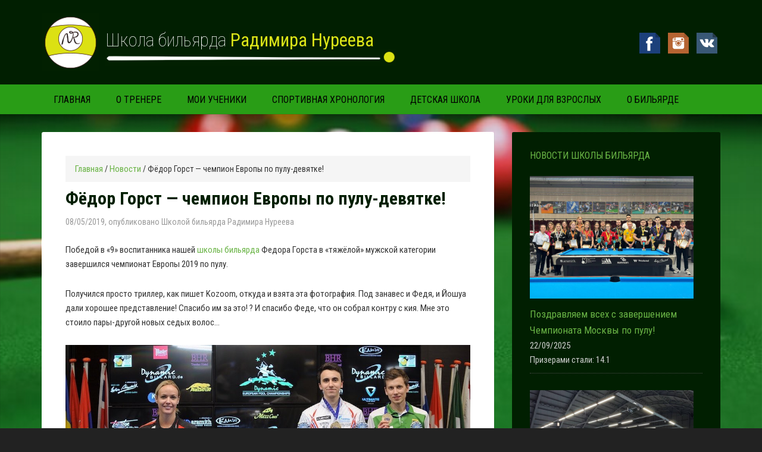

--- FILE ---
content_type: text/html; charset="UTF-8"
request_url: https://nureev.ru/news/fyodor-gorst-chempion-evropy-po-pulu-devyatke/
body_size: 11111
content:
<!DOCTYPE html>
<html lang="ru-RU" prefix="og: http://ogp.me/ns#">
<head >
<meta charset="UTF-8" />
<meta name="viewport" content="width=device-width, initial-scale=1" />
<title>Фёдор Горст - чемпион Европы по пулу-девятке! - новости бильярдной школы</title>
<meta name='robots' content='max-image-preview:large' />

		<style type="text/css">
			.slide-excerpt { width: 35%; }
			.slide-excerpt { bottom: 0; }
			.slide-excerpt { left: 0; }
			.flexslider { max-width: 1140px; max-height: 460px; }
			.slide-image { max-height: 460px; }
		</style>
		<style type="text/css">
			@media only screen
			and (min-device-width : 320px)
			and (max-device-width : 480px) {
				.slide-excerpt { display: none !important; }
			}
		</style> 
<!-- This site is optimized with the Yoast SEO Premium plugin v8.2.2 - https://yoast.com/wordpress/plugins/seo/ -->
<meta name="description" content="Победой в «9» Федора Горста в «тяжёлой» мужской категории завершился чемпионат Европы 2019 по пулу."/>
<link rel="canonical" href="https://nureev.ru/news/fyodor-gorst-chempion-evropy-po-pulu-devyatke/" />
<meta property="og:locale" content="ru_RU" />
<meta property="og:type" content="article" />
<meta property="og:title" content="Фёдор Горст - чемпион Европы по пулу-девятке! - новости бильярдной школы" />
<meta property="og:description" content="Победой в «9» Федора Горста в «тяжёлой» мужской категории завершился чемпионат Европы 2019 по пулу." />
<meta property="og:url" content="https://nureev.ru/news/fyodor-gorst-chempion-evropy-po-pulu-devyatke/" />
<meta property="og:site_name" content="Школа бильярда Радимира Нуреева" />
<meta property="article:section" content="Новости" />
<meta property="article:published_time" content="2019-05-08T11:42:09+03:00" />
<meta property="article:modified_time" content="2019-05-24T12:31:34+03:00" />
<meta property="og:updated_time" content="2019-05-24T12:31:34+03:00" />
<meta property="og:image" content="https://nureev.ru/wp-content/uploads/2019/05/59676379_1412985998850966_2010014397828694016_o.jpg" />
<meta property="og:image:secure_url" content="https://nureev.ru/wp-content/uploads/2019/05/59676379_1412985998850966_2010014397828694016_o.jpg" />
<meta property="og:image:width" content="1024" />
<meta property="og:image:height" content="615" />
<meta name="twitter:card" content="summary_large_image" />
<meta name="twitter:description" content="Победой в «9» Федора Горста в «тяжёлой» мужской категории завершился чемпионат Европы 2019 по пулу." />
<meta name="twitter:title" content="Фёдор Горст - чемпион Европы по пулу-девятке! - новости бильярдной школы" />
<meta name="twitter:image" content="http://nureev.ru/wp-content/uploads/2019/05/59676379_1412985998850966_2010014397828694016_o-1024x615.jpg" />
<!-- / Yoast SEO Premium plugin. -->

<link rel='dns-prefetch' href='//maxcdn.bootstrapcdn.com' />
<link rel='dns-prefetch' href='//fonts.googleapis.com' />
<link rel='dns-prefetch' href='//s.w.org' />
<link rel="alternate" type="application/rss+xml" title="Школа бильярда Радимира Нуреева &raquo; Лента" href="https://nureev.ru/feed/" />
<link rel="alternate" type="application/rss+xml" title="Школа бильярда Радимира Нуреева &raquo; Лента комментариев" href="https://nureev.ru/comments/feed/" />
		<script type="text/javascript">
			window._wpemojiSettings = {"baseUrl":"https:\/\/s.w.org\/images\/core\/emoji\/13.0.1\/72x72\/","ext":".png","svgUrl":"https:\/\/s.w.org\/images\/core\/emoji\/13.0.1\/svg\/","svgExt":".svg","source":{"concatemoji":"https:\/\/nureev.ru\/wp-includes\/js\/wp-emoji-release.min.js?ver=5.7.14"}};
			!function(e,a,t){var n,r,o,i=a.createElement("canvas"),p=i.getContext&&i.getContext("2d");function s(e,t){var a=String.fromCharCode;p.clearRect(0,0,i.width,i.height),p.fillText(a.apply(this,e),0,0);e=i.toDataURL();return p.clearRect(0,0,i.width,i.height),p.fillText(a.apply(this,t),0,0),e===i.toDataURL()}function c(e){var t=a.createElement("script");t.src=e,t.defer=t.type="text/javascript",a.getElementsByTagName("head")[0].appendChild(t)}for(o=Array("flag","emoji"),t.supports={everything:!0,everythingExceptFlag:!0},r=0;r<o.length;r++)t.supports[o[r]]=function(e){if(!p||!p.fillText)return!1;switch(p.textBaseline="top",p.font="600 32px Arial",e){case"flag":return s([127987,65039,8205,9895,65039],[127987,65039,8203,9895,65039])?!1:!s([55356,56826,55356,56819],[55356,56826,8203,55356,56819])&&!s([55356,57332,56128,56423,56128,56418,56128,56421,56128,56430,56128,56423,56128,56447],[55356,57332,8203,56128,56423,8203,56128,56418,8203,56128,56421,8203,56128,56430,8203,56128,56423,8203,56128,56447]);case"emoji":return!s([55357,56424,8205,55356,57212],[55357,56424,8203,55356,57212])}return!1}(o[r]),t.supports.everything=t.supports.everything&&t.supports[o[r]],"flag"!==o[r]&&(t.supports.everythingExceptFlag=t.supports.everythingExceptFlag&&t.supports[o[r]]);t.supports.everythingExceptFlag=t.supports.everythingExceptFlag&&!t.supports.flag,t.DOMReady=!1,t.readyCallback=function(){t.DOMReady=!0},t.supports.everything||(n=function(){t.readyCallback()},a.addEventListener?(a.addEventListener("DOMContentLoaded",n,!1),e.addEventListener("load",n,!1)):(e.attachEvent("onload",n),a.attachEvent("onreadystatechange",function(){"complete"===a.readyState&&t.readyCallback()})),(n=t.source||{}).concatemoji?c(n.concatemoji):n.wpemoji&&n.twemoji&&(c(n.twemoji),c(n.wpemoji)))}(window,document,window._wpemojiSettings);
		</script>
		<style type="text/css">
img.wp-smiley,
img.emoji {
	display: inline !important;
	border: none !important;
	box-shadow: none !important;
	height: 1em !important;
	width: 1em !important;
	margin: 0 .07em !important;
	vertical-align: -0.1em !important;
	background: none !important;
	padding: 0 !important;
}
</style>
	<link rel='stylesheet' id='outreach-pro-theme-css'  href='https://nureev.ru/wp-content/themes/outreach-pro/style.css?ver=3.1' type='text/css' media='all' />
<link rel='stylesheet' id='wp-block-library-css'  href='https://nureev.ru/wp-includes/css/dist/block-library/style.min.css?ver=5.7.14' type='text/css' media='all' />
<link rel='stylesheet' id='aps-animate-css-css'  href='https://nureev.ru/wp-content/plugins/accesspress-social-icons/css/animate.css?ver=1.8.1' type='text/css' media='all' />
<link rel='stylesheet' id='aps-frontend-css-css'  href='https://nureev.ru/wp-content/plugins/accesspress-social-icons/css/frontend.css?ver=1.8.1' type='text/css' media='all' />
<link rel='stylesheet' id='contact-form-7-css'  href='https://nureev.ru/wp-content/plugins/contact-form-7/includes/css/styles.css?ver=5.0.2' type='text/css' media='all' />
<link rel='stylesheet' id='cff-css'  href='https://nureev.ru/wp-content/plugins/custom-facebook-feed-pro/css/cff-style.css?ver=3.2.9' type='text/css' media='all' />
<link rel='stylesheet' id='sb-font-awesome-css-css'  href='https://maxcdn.bootstrapcdn.com/font-awesome/4.7.0/css/font-awesome.min.css?ver=5.7.14' type='text/css' media='all' />
<link rel='stylesheet' id='bwg_fonts-css'  href='https://nureev.ru/wp-content/plugins/photo-gallery/css/bwg-fonts/fonts.css?ver=0.0.1' type='text/css' media='all' />
<link rel='stylesheet' id='sumoselect-css'  href='https://nureev.ru/wp-content/plugins/photo-gallery/css/sumoselect.min.css?ver=3.0.3' type='text/css' media='all' />
<link rel='stylesheet' id='mCustomScrollbar-css'  href='https://nureev.ru/wp-content/plugins/photo-gallery/css/jquery.mCustomScrollbar.min.css?ver=1.5.69' type='text/css' media='all' />
<link rel='stylesheet' id='bwg_googlefonts-css'  href='https://fonts.googleapis.com/css?family=Ubuntu&#038;subset=greek,latin,greek-ext,vietnamese,cyrillic-ext,latin-ext,cyrillic' type='text/css' media='all' />
<link rel='stylesheet' id='bwg_frontend-css'  href='https://nureev.ru/wp-content/plugins/photo-gallery/css/styles.min.css?ver=1.5.69' type='text/css' media='all' />
<link rel='stylesheet' id='rfwbs-front-style-css'  href='https://nureev.ru/wp-content/plugins/responsive-full-width-background-slider/css/rfwbs_slider.css?ver=5.7.14' type='text/css' media='all' />
<link rel='stylesheet' id='font-awesome-css'  href='https://nureev.ru/wp-content/plugins/the-social-links/assets/css/font-awesome.min.css?ver=5.7.14' type='text/css' media='all' />
<link rel='stylesheet' id='the-social-links-style-css'  href='https://nureev.ru/wp-content/plugins/the-social-links/assets/css/style.css?ver=5.7.14' type='text/css' media='all' />
<link rel='stylesheet' id='wpsw_social-icons-css'  href='https://nureev.ru/wp-content/plugins/wp-social-widget/assets/css/social-icons.css?ver=2.1.2' type='text/css' media='all' />
<link rel='stylesheet' id='wpsw_social-css-css'  href='https://nureev.ru/wp-content/plugins/wp-social-widget/assets/css/social-style.css?ver=2.1.2' type='text/css' media='all' />
<link rel='stylesheet' id='dashicons-css'  href='https://nureev.ru/wp-includes/css/dashicons.min.css?ver=5.7.14' type='text/css' media='all' />
<link rel='stylesheet' id='google-fonts-css'  href='//fonts.googleapis.com/css?family=Lato%3A400%2C700&#038;ver=3.1' type='text/css' media='all' />
<link rel='stylesheet' id='recent-posts-widget-with-thumbnails-public-style-css'  href='https://nureev.ru/wp-content/plugins/recent-posts-widget-with-thumbnails/public.css?ver=6.5.0' type='text/css' media='all' />
<link rel='stylesheet' id='slider_styles-css'  href='https://nureev.ru/wp-content/plugins/genesis-responsive-slider/style.css?ver=0.9.5' type='text/css' media='all' />
<script type='text/javascript' src='https://nureev.ru/wp-includes/js/jquery/jquery.min.js?ver=3.5.1' id='jquery-core-js'></script>
<script type='text/javascript' src='https://nureev.ru/wp-includes/js/jquery/jquery-migrate.min.js?ver=3.3.2' id='jquery-migrate-js'></script>
<script type='text/javascript' src='https://nureev.ru/wp-content/plugins/accesspress-social-icons/js/frontend.js?ver=1.8.1' id='aps-frontend-js-js'></script>
<script type='text/javascript' src='https://nureev.ru/wp-content/plugins/photo-gallery/js/jquery.sumoselect.min.js?ver=3.0.3' id='sumoselect-js'></script>
<script type='text/javascript' src='https://nureev.ru/wp-content/plugins/photo-gallery/js/jquery.mobile.min.js?ver=1.4.5' id='jquery-mobile-js'></script>
<script type='text/javascript' src='https://nureev.ru/wp-content/plugins/photo-gallery/js/jquery.mCustomScrollbar.concat.min.js?ver=1.5.69' id='mCustomScrollbar-js'></script>
<script type='text/javascript' src='https://nureev.ru/wp-content/plugins/photo-gallery/js/jquery.fullscreen-0.4.1.min.js?ver=0.4.1' id='jquery-fullscreen-js'></script>
<script type='text/javascript' id='bwg_frontend-js-extra'>
/* <![CDATA[ */
var bwg_objectsL10n = {"bwg_field_required":"field is required.","bwg_mail_validation":"\u042d\u0442\u043e \u043d\u0435\u043f\u0440\u0430\u0432\u0438\u043b\u044c\u043d\u044b\u0439 \u0430\u0434\u0440\u0435\u0441 \u044d\u043b\u0435\u043a\u0442\u0440\u043e\u043d\u043d\u043e\u0439 \u043f\u043e\u0447\u0442\u044b.","bwg_search_result":"\u041f\u043e \u0432\u0430\u0448\u0435\u043c\u0443 \u043f\u043e\u0438\u0441\u043a\u0443 \u0438\u0437\u043e\u0431\u0440\u0430\u0436\u0435\u043d\u0438\u0439 \u043d\u0435 \u043d\u0430\u0439\u0434\u0435\u043d\u043e.","bwg_select_tag":"Select Tag","bwg_order_by":"Order By","bwg_search":"\u041f\u043e\u0438\u0441\u043a","bwg_show_ecommerce":"Show Ecommerce","bwg_hide_ecommerce":"Hide Ecommerce","bwg_show_comments":"\u041f\u043e\u043a\u0430\u0437\u0430\u0442\u044c \u043a\u043e\u043c\u043c\u0435\u043d\u0442\u0430\u0440\u0438\u0438","bwg_hide_comments":"\u0421\u043a\u0440\u044b\u0442\u044c \u043a\u043e\u043c\u043c\u0435\u043d\u0442\u0430\u0440\u0438\u0438","bwg_restore":"\u0412\u043e\u0441\u0441\u0442\u0430\u043d\u043e\u0432\u0438\u0442\u044c","bwg_maximize":"\u0423\u0432\u0435\u043b\u0438\u0447\u0438\u0442\u044c","bwg_fullscreen":"\u041f\u043e\u043b\u043d\u043e\u044d\u043a\u0440\u0430\u043d\u043d\u044b\u0439 \u0440\u0435\u0436\u0438\u043c","bwg_exit_fullscreen":"\u041e\u0442\u043a\u043b\u044e\u0447\u0438\u0442\u044c \u043f\u043e\u043b\u043d\u043e\u044d\u043a\u0440\u0430\u043d\u043d\u044b\u0439 \u0440\u0435\u0436\u0438\u043c","bwg_search_tag":"SEARCH...","bwg_tag_no_match":"No tags found","bwg_all_tags_selected":"All tags selected","bwg_tags_selected":"tags selected","play":"\u041d\u0430\u0447\u0430\u0442\u044c","pause":"\u041f\u0430\u0443\u0437\u0430","is_pro":"","bwg_play":"\u041d\u0430\u0447\u0430\u0442\u044c","bwg_pause":"\u041f\u0430\u0443\u0437\u0430","bwg_hide_info":"\u0421\u043a\u0440\u044b\u0442\u044c \u0438\u043d\u0444\u043e\u0440\u043c\u0430\u0446\u0438\u044e","bwg_show_info":"\u041f\u043e\u043a\u0430\u0437\u0430\u0442\u044c \u0438\u043d\u0444\u043e\u0440\u043c\u0430\u0446\u0438\u044e","bwg_hide_rating":"\u0421\u043a\u0440\u044b\u0442\u044c \u0440\u0435\u0439\u0442\u0438\u043d\u0433","bwg_show_rating":"\u041f\u043e\u043a\u0430\u0437\u0430\u0442\u044c \u0440\u0435\u0439\u0442\u0438\u043d\u0433","ok":"Ok","cancel":"Cancel","select_all":"\u0412\u044b\u0431\u0440\u0430\u0442\u044c \u0432\u0441\u0435","lazy_load":"0","lazy_loader":"https:\/\/nureev.ru\/wp-content\/plugins\/photo-gallery\/images\/ajax_loader.png","front_ajax":"0"};
/* ]]> */
</script>
<script type='text/javascript' src='https://nureev.ru/wp-content/plugins/photo-gallery/js/scripts.min.js?ver=1.5.69' id='bwg_frontend-js'></script>
<!--[if lt IE 9]>
<script type='text/javascript' src='https://nureev.ru/wp-content/themes/genesis/lib/js/html5shiv.min.js?ver=3.7.3' id='html5shiv-js'></script>
<![endif]-->
<script type='text/javascript' src='https://nureev.ru/wp-content/themes/outreach-pro/js/responsive-menu.js?ver=1.0.0' id='outreach-responsive-menu-js'></script>
<link rel="https://api.w.org/" href="https://nureev.ru/wp-json/" /><link rel="alternate" type="application/json" href="https://nureev.ru/wp-json/wp/v2/posts/9106" /><link rel="EditURI" type="application/rsd+xml" title="RSD" href="https://nureev.ru/xmlrpc.php?rsd" />
<link rel="wlwmanifest" type="application/wlwmanifest+xml" href="https://nureev.ru/wp-includes/wlwmanifest.xml" /> 
<meta name="generator" content="WordPress 5.7.14" />
<link rel='shortlink' href='https://nureev.ru/?p=9106' />
<link rel="alternate" type="application/json+oembed" href="https://nureev.ru/wp-json/oembed/1.0/embed?url=https%3A%2F%2Fnureev.ru%2Fnews%2Ffyodor-gorst-chempion-evropy-po-pulu-devyatke%2F" />
<link rel="alternate" type="text/xml+oembed" href="https://nureev.ru/wp-json/oembed/1.0/embed?url=https%3A%2F%2Fnureev.ru%2Fnews%2Ffyodor-gorst-chempion-evropy-po-pulu-devyatke%2F&#038;format=xml" />
<!-- Custom Facebook Feed JS vars -->
<script type="text/javascript">
var cffsiteurl = "https://nureev.ru/wp-content/plugins";
var cffajaxurl = "https://nureev.ru/wp-admin/admin-ajax.php";
var cffmetatrans = "false";

var cfflinkhashtags = "false";
</script>
<link href="https://fonts.googleapis.com/css?family=Roboto Condensed:100,200,300,400,500,700&amp;subset=cyrillic" rel="stylesheet">
<!-- Global site tag (gtag.js) - Google Analytics -->
<script async src="https://www.googletagmanager.com/gtag/js?id=UA-33073061-7"></script>
<script>
  window.dataLayer = window.dataLayer || [];
  function gtag(){dataLayer.push(arguments);}
  gtag('js', new Date());

  gtag('config', 'UA-33073061-7');
</script>
<meta name="yandex-verification" content="de967a48c6cf6be5" /><link rel="icon" href="https://nureev.ru/wp-content/uploads/2018/05/cropped-nureev-logo-32x32.png" sizes="32x32" />
<link rel="icon" href="https://nureev.ru/wp-content/uploads/2018/05/cropped-nureev-logo-192x192.png" sizes="192x192" />
<link rel="apple-touch-icon" href="https://nureev.ru/wp-content/uploads/2018/05/cropped-nureev-logo-180x180.png" />
<meta name="msapplication-TileImage" content="https://nureev.ru/wp-content/uploads/2018/05/cropped-nureev-logo-270x270.png" />
		<style type="text/css" id="wp-custom-css">
			/*
Здесь можно добавить ваши CSS-стили.

Нажмите на значок помощи выше, чтобы узнать больше.
*/

body, p, h1, h2, h3, div, li, a {
	font-family: 'Roboto Condensed', sans-serif;
}

body {
  /* background-color: #6DAEDB; */
background-image: url("/wp-content/uploads/2017/10/pool-bg-e1509253348418.jpg");
background-position: 0 70px;
 background-attachment: fixed; 
}

h1, h2, h3 {
	color: #011f01;
}

div, li, a, p {
	font-size: 15px;
}

.site-header {
  min-height: 100px;
 background-color: #111;
}

.site-header a {
	font-size: 28px;
}

.site-header .wrap {
  padding-top: 20px;
}

.site-inner {
  background-color: transparent !important;
} 

.site-title {
  font-size: 30px;
  text-transform: none;
}

.site-title a {
  color: white;
  font-weight: 100;
}

.site-title a span {
  color: white;
  font-weight: 400;
}

.nav-primary {
  background-color: #299D16;
  height: 50px;
}

.nav-primary .wrap {
  background-color: #299D16;
}

#menu-glavnoe a {
  padding-top: 14px;
  padding-bottom: 12px; 
  color: #000000;
  font-size: 16px;
}

#menu-glavnoe a:hover {
	background-color: #299D16;
  color: #DCE418;
}

.nav-primary {
    background-color: #299D16; 
}

.site-footer {
  background-color: transparent;
   border-top-width: 0;
  box-shadow: none;
  color: silver;
}

.site-footer a {
  color: silver;
}

/* Карточка ученика */

div.uchenik_info h1 {
	font-size: 28px;
}

div.uchenik_info img {
	float: left;
	margin-right: 20px;
}

div.uchenik_info p.sport_title {
	margin-top: 20px;
	font-weight: bold;
}

div.uchenik_info p {
	margin-bottom: 10px;
}

.breadcrumb {
	font-size: 14px;
}

.cpt-archive-description {
	background-color: transparent;
	margin-bottom: 20px;
	padding: 0;
}

.uchenik h2 {
	line-height: 18px;
	padding-top: 0;
	margin-bottom: 5px;
}

.uchenik h2 a {
	font-size: 18px;
}

.uchenik p {
	margin-bottom: 5px;
}

.uchenik p.sport_title {
	font-weight: bold;
}

.uchenik_info img {
  margin-bottom: 30px;	
}

.uchenik_info h2 {
	font-size: 24px;
  margin-bottom: 20px;	
}

.uchenik_info h3 {
	font-size: 18px;	
}

.uchenik_info .chronology {
  background-color: #f5f5f5;
	padding: 20px;
	margin-bottom: 20px;
}

.uchenik_info .chronology strong {
		/* font-size: px; */
}

.post-type-archive-uchenik .uchenik {
  clear: both;
}

.post-type-archive-uchenik .uchenik .photo {
	float: left;
	margin-right: 20px;
}

/* Апрель 2018 */

.chronology {
  background-color: rgb(245, 245, 245);	
	padding: 20px;
	margin-bottom: 15px;
}

div.chronology h1 {
	font-size: 28px;
}

div.chronology img {
	float: left;
	margin-right: 20px;
}

div.chronology p.sport_title {
	margin-top: 20px;
	font-weight: bold;
}

div.chronology p {
	margin-bottom: 10px;
}

.chronology h2 {
	line-height: 18px;
	padding-top: 0;
	margin-bottom: 5px;
}

.chronology p a {
	font-size: 16px;
}

.chronology p {
	margin-bottom: 5px;
}

.chronology p.sport_title {
	font-weight: bold;
}

.chronology img {
  margin-bottom: 30px;	
}

.chronology h2 {
	font-size: 24px;
  margin-bottom: 20px;	
}

.chronology h3 {
	font-size: 20px;	
}

.breadcrumb {
	margin-bottom: 10px;
}

h1.archive-title {
	font-size: 28px !important;
	padding-top: 0px;
	margin-top: 20px;
	margin-bottom: 20px;
}

a.bwg_load_btn_0.bwg_load_btn {
	font-family: 'Roboto Condensed', sans-serif !important;
	font-size: 16px !important; 
}

#bwg_load_0 {
	margin-top: 20px !important;
}

.bwg_slide_container {
	background-color: black;
}

.bwg_close_btn.fa.fa-times {
	color: white;
}

body.bwg_gallery-template-default .breadcrumb, body.bwg_gallery-template-default .entry-meta {
	display: none;
}

.more_photos {
	margin: 10px 5px 5px 5px;
	text-align: right;
}

.uchenik img {
	width: 150px;
	float: left;
	margin-right: 20px;
	margin-bottom: 20px;
}

.uchenik_info img {
	width: 200px;
}


.title-area {
	padding-top: 2px;
	padding-bottom: 2px;
}

#img-logo {
	float: left;
	margin-right: 10px;
}

.site-title {
	padding-top: 30px;
}

.site-title a {
	font-size: 31px;
}

.site-title a span {
	color: #DCE418;
	background-color: #011f01 !important;
}

header.site-header, .widget {
	background-color: #011f01 !important;
}

.current-menu-item a {
	color: #ffffff !important;
	background-color: #011f01 !important;
}

.home-bottom.widget-area {
   	background-color: transparent !important;
	padding-top: 0;
}

.home-bottom.widget-area .wrap {
   	background-color: #ffffff !important;
	padding: 40px 20px 0px 20px;
}

.home-bottom.widget-area .wrap .widget {
   	background-color: #ffffff !important;
}

.slide-excerpt-border h2 {
	font-size: 16px;
	font-weight: bold;
  text-transform: uppercase;
}

.slide-excerpt-border p {
	font-size: 16px;
}

.slide-excerpt-border p a {
	display: block;
	text-align: right;
	font-size: 16px;
}

.more-link {
	display: block;
	text-align: right;
}

.uchenik h2 a {
	font-size: 24px;
}

.uchenik_info img {
	margin-bottom: 30px;
}

.chronology h2 {
	font-size: 20px;
}

#custom_html-3 {
	width: 100%;
  margin-top: 50px;
}

/*
.cff-item {
	width: 40% !important;
	float: left !important;
}
*/

.title-area {
  width: 700px;	
}
.widget-area.header-widget-area {
	margin-top: 16px;
	width: 300px;
}

#custom_html-5 {
	margin-left: 25%;
	width: 500px;
}

.phone_number {
	font-size: 17px;
}

.wpcf7-form {
  margin-top: 20px;		
}




@media screen and (max-width: 840px) {
	
	#recent-posts-widget-with-thumbnails-3 .rpwwt-sticky {
	width: 100% !important;
	padding-right: 0 !important;
}
	
#custom_html-7 a {
	position: relative; 
	top: -5px !important;
}
	
#custom_html-7 {
	margin: 20px 0 20px 0;
}
	
#recent-posts-widget-with-thumbnails-3	.rpwwt-post-title {
		clear: both;
	}

	
	.title-area {
		width: auto;
	}

	#img-logo {
		width: 60px;
	}
	
	.site-title  {
		text-align: left;
		padding-top: 0;
	}
	
	.site-title a {
		font-size: 25px  !important;
	}
	
	.site-title a span {
		display: block;
	}
	
	#img-second-logo {
		text-align: left;
	}
	
	#custom_html-5 {
		margin-left: 0% !important;
		width: auto;
	}
	
	.widget-area.header-widget-area {
		display: none;
	}

	body {
		padding-bottom: 0 !important;
}
	.uchenik .photo {
		margin-right: 0 !important;
	}
	
		.uchenik h2 a{
		font-size: 20px;
	}
	
	.site-footer {
		padding-top: 10px;
		padding-bottom: 10px;
	}
	
	.uchenik_info h1:before {
		content: '';
    display: block;
    clear: both;
	}

	#custom_html-5 {
	width: 100% !important;
		float: none;
		margin-top: 30px;
}

#custom_html-6 {
	width: 100% !important;
	float: none;
}
	
}

#custom_html-5 {
	width: 40%;
	margin-left: 50px;
}

#custom_html-6 {
	width: 50%;
	padding-right: 20px;
}

#custom_html-6 li {
	margin-left: 25px;
}


#rpwe_widget-2 {
	min-width: 40%;
}

#rpwe_widget-2 a {
font-size: 18px;
}

#rpwe_widget-2 .rpwe-summary {
	font-size: 15px;
	line-height: 1.5em;
	margin-top: 10px;
}

#rpwe_widget-2 .rpwe-block h3{
line-height: 2em;
}

#rpwe_widget-2 .all_news {
	text-align: right;
}

#rpwe_widget-2 .all_news a {	font-size: 15px;
}

.archive-description {
	background-color: transparent;
	padding: 0;
}

article.category-news h2 a {
	font-size: 24px !important;
	color: rgb(106, 180, 70) !important;
}

article.category-news h2 a:hover {
	color: rgb(88, 155, 55) !important;
}

article.category-news {
	margin-bottom: 20px;
}

#rpwwt-recent-posts-widget-with-thumbnails-2 a {
	color: rgb(106, 180, 70) !important;
	font-size: 17px !important;
}

#rpwwt-recent-posts-widget-with-thumbnails-2 a:hover {
	color: rgb(88, 155, 55) !important;
}
.entry-header .entry-meta {
	text-transform: none;
	font-size: 14px;
}

.entry-footer .entry-meta {
	text-transform: none;
	font-size: 15px;
}

.entry-header .entry-meta a {
	font-size: 14px;
}

.entry-footer .entry-meta {
	text-align: right;
}

.entry-footer .entry-meta a {
	font-size: 15px;
	color: rgb(106, 180, 70) !important;
}

.entry-footer .entry-meta a:hover {
	color: rgb(88, 155, 55) !important;
}

#recent-posts-widget-with-thumbnails-3 {
	width: auto !important;
	margin-left: 30px;
	margin-right: 30px;
	margin-bottom: 0;
}

#recent-posts-widget-with-thumbnails-3 .rpwwt-sticky {
	width: 50%;
	float: left;
	padding-right: 30px;
  border: 0px;
}

#recent-posts-widget-with-thumbnails-3 .rpwwt-post-title {
	font-size: 18px;
	line-height: 1.3em;
	padding-bottom: 10px;
	display: block;
}

#custom_html-7 {
	width: 95%;
	text-align: right;
	margin-right: 0px;
}

#custom_html-7 a {
	font-size: 14px !important;
	text-decoration: underline;
	text-transform: uppercase;
	position: relative; 
	top: -25px;
}

@media screen and (max-width: 640px) {
#rpwe_widget-2 a img {
	width: 50%;
}
}
		</style>
		</head>
<body class="post-template-default single single-post postid-9106 single-format-standard custom-header content-sidebar" itemscope itemtype="https://schema.org/WebPage"><div class="site-container"><header class="site-header" itemscope itemtype="https://schema.org/WPHeader"><div class="wrap"><div class="title-area"><a href="/"><img src="/wp-content/uploads/2018/05/nureev-logo.png" id="img-logo" /></a><p class="site-title" itemprop="headline"><a href="https://nureev.ru/">Школа бильярда <span>Радимира Нуреева</span></a></p><img src="/wp-content/uploads/2018/05/nureev-second-logo.png" id="img-second-logo" /></div><div class="widget-area header-widget-area"><section id="custom_html-4" class="widget_text widget widget_custom_html"><div class="widget_text widget-wrap"><div class="textwidget custom-html-widget"><div class="aps-social-icon-wrapper">
                    <div class="aps-group-horizontal">
                                    <div class="aps-each-icon icon-2-1" style='margin:5px;' data-aps-tooltip='' data-aps-tooltip-enabled="0" data-aps-tooltip-bg="#000" data-aps-tooltip-color="#fff">
                    <a href="https://www.facebook.com/BilliardCoachRadimirNureev/" target="&quot;_blank&quot;" class="aps-icon-link animated " data-animation-class="fadeIn" rel="noopener">
                                                <img src="https://nureev.ru/wp-content/plugins/accesspress-social-icons/icon-sets/png/set11/facebook.png" alt=""/>
                                            </a>
                    <span class="aps-icon-tooltip aps-icon-tooltip-bottom" style="display: none;"></span>
                    <style class="aps-icon-front-style">.icon-2-1 img{height:35px;width:35px;opacity:1;-moz-box-shadow:0px 0px 0px 0 ;-webkit-box-shadow:0px 0px 0px 0 ;box-shadow:0px 0px 0px 0 ;padding:0px;}.icon-2-1 .aps-icon-tooltip:before{border-color:#000}</style>                </div>
                
                            <div class="aps-each-icon icon-2-2" style='margin:5px;' data-aps-tooltip='' data-aps-tooltip-enabled="0" data-aps-tooltip-bg="#000" data-aps-tooltip-color="#fff">
                    <a href="https://www.instagram.com/billiards_coach/" target="&quot;_blank&quot;" class="aps-icon-link animated " data-animation-class="fadeIn" rel="noopener">
                                                <img src="https://nureev.ru/wp-content/plugins/accesspress-social-icons/icon-sets/png/set11/instagram.png" alt=""/>
                                            </a>
                    <span class="aps-icon-tooltip aps-icon-tooltip-bottom" style="display: none;"></span>
                    <style class="aps-icon-front-style">.icon-2-2 img{height:35px;width:35px;opacity:1;-moz-box-shadow:0px 0px 0px 0 ;-webkit-box-shadow:0px 0px 0px 0 ;box-shadow:0px 0px 0px 0 ;padding:0px;}.icon-2-2 .aps-icon-tooltip:before{border-color:#000}</style>                </div>
                
                            <div class="aps-each-icon icon-2-3" style='margin:5px;' data-aps-tooltip='' data-aps-tooltip-enabled="0" data-aps-tooltip-bg="#000" data-aps-tooltip-color="#fff">
                    <a href="https://vk.com/billiard_sport" target="&quot;_blank&quot;" class="aps-icon-link animated " data-animation-class="fadeIn" rel="noopener">
                                                <img src="https://nureev.ru/wp-content/plugins/accesspress-social-icons/icon-sets/png/set11/vk.png" alt=""/>
                                            </a>
                    <span class="aps-icon-tooltip aps-icon-tooltip-bottom" style="display: none;"></span>
                    <style class="aps-icon-front-style">.icon-2-3 img{height:35px;width:35px;opacity:1;-moz-box-shadow:0px 0px 0px 0 ;-webkit-box-shadow:0px 0px 0px 0 ;box-shadow:0px 0px 0px 0 ;padding:0px;}.icon-2-3 .aps-icon-tooltip:before{border-color:#000}</style>                </div>
                                </div>
                
            </div>
</div></div></section>
</div></div></header><nav class="nav-primary" aria-label="Main" itemscope itemtype="https://schema.org/SiteNavigationElement"><div class="wrap"><ul id="menu-glavnoe" class="menu genesis-nav-menu menu-primary"><li id="menu-item-36" class="menu-item menu-item-type-post_type menu-item-object-page menu-item-home menu-item-36"><a href="https://nureev.ru/" itemprop="url"><span itemprop="name">Главная</span></a></li>
<li id="menu-item-35" class="menu-item menu-item-type-post_type menu-item-object-page menu-item-35"><a href="https://nureev.ru/o-trenere/" itemprop="url"><span itemprop="name">О тренере</span></a></li>
<li id="menu-item-233" class="menu-item menu-item-type-custom menu-item-object-custom menu-item-233"><a href="/moi-ucheniki/" itemprop="url"><span itemprop="name">Мои ученики</span></a></li>
<li id="menu-item-259" class="menu-item menu-item-type-custom menu-item-object-custom menu-item-259"><a href="/sport-chronology/" itemprop="url"><span itemprop="name">Спортивная хронология</span></a></li>
<li id="menu-item-33" class="menu-item menu-item-type-post_type menu-item-object-page menu-item-33"><a href="https://nureev.ru/detskaya-shkola/" itemprop="url"><span itemprop="name">Детская школа</span></a></li>
<li id="menu-item-32" class="menu-item menu-item-type-post_type menu-item-object-page menu-item-32"><a href="https://nureev.ru/uroki-dlya-vzroslyh/" itemprop="url"><span itemprop="name">Уроки для взрослых</span></a></li>
<li id="menu-item-41" class="menu-item menu-item-type-post_type menu-item-object-page menu-item-has-children menu-item-41"><a href="https://nureev.ru/o-bilyarde/" itemprop="url"><span itemprop="name">О бильярде</span></a>
<ul class="sub-menu">
	<li id="menu-item-43" class="menu-item menu-item-type-post_type menu-item-object-page menu-item-has-children menu-item-43"><a href="https://nureev.ru/o-bilyarde/piramida/" itemprop="url"><span itemprop="name">Пирамида</span></a>
	<ul class="sub-menu">
		<li id="menu-item-62" class="menu-item menu-item-type-post_type menu-item-object-page menu-item-62"><a href="https://nureev.ru/o-bilyarde/piramida/piramida-dinamichnaya/" itemprop="url"><span itemprop="name">Пирамида динамичная</span></a></li>
		<li id="menu-item-1591" class="menu-item menu-item-type-post_type menu-item-object-page menu-item-1591"><a href="https://nureev.ru/o-bilyarde/piramida/piramida-klassicheskaya/" itemprop="url"><span itemprop="name">Пирамида классическая</span></a></li>
		<li id="menu-item-1590" class="menu-item menu-item-type-post_type menu-item-object-page menu-item-1590"><a href="https://nureev.ru/o-bilyarde/piramida/piramida-kombinirovannaya/" itemprop="url"><span itemprop="name">Пирамида комбинированная</span></a></li>
		<li id="menu-item-1589" class="menu-item menu-item-type-post_type menu-item-object-page menu-item-1589"><a href="https://nureev.ru/o-bilyarde/piramida/piramida-kombinirovannaya-llb/" itemprop="url"><span itemprop="name">Пирамида комбинированная (ЛЛБ)</span></a></li>
		<li id="menu-item-1588" class="menu-item menu-item-type-post_type menu-item-object-page menu-item-1588"><a href="https://nureev.ru/o-bilyarde/piramida/piramida-svobodnaya/" itemprop="url"><span itemprop="name">Пирамида свободная</span></a></li>
		<li id="menu-item-1587" class="menu-item menu-item-type-post_type menu-item-object-page menu-item-1587"><a href="https://nureev.ru/o-bilyarde/piramida/piramida-moskovskaya/" itemprop="url"><span itemprop="name">Пирамида московская</span></a></li>
	</ul>
</li>
	<li id="menu-item-45" class="menu-item menu-item-type-post_type menu-item-object-page menu-item-has-children menu-item-45"><a href="https://nureev.ru/o-bilyarde/pul/" itemprop="url"><span itemprop="name">Пул</span></a>
	<ul class="sub-menu">
		<li id="menu-item-1609" class="menu-item menu-item-type-post_type menu-item-object-page menu-item-1609"><a href="https://nureev.ru/o-bilyarde/pul/pul-14-1-s-prodolzheniem/" itemprop="url"><span itemprop="name">Пул 14.1 с продолжением</span></a></li>
		<li id="menu-item-1608" class="menu-item menu-item-type-post_type menu-item-object-page menu-item-1608"><a href="https://nureev.ru/o-bilyarde/pul/pul-vosmerka/" itemprop="url"><span itemprop="name">Пул восьмерка</span></a></li>
		<li id="menu-item-1607" class="menu-item menu-item-type-post_type menu-item-object-page menu-item-1607"><a href="https://nureev.ru/o-bilyarde/pul/pul-devyatka/" itemprop="url"><span itemprop="name">Пул девятка</span></a></li>
		<li id="menu-item-1606" class="menu-item menu-item-type-post_type menu-item-object-page menu-item-1606"><a href="https://nureev.ru/o-bilyarde/pul/pul-desyatka/" itemprop="url"><span itemprop="name">Пул &#171;Десятка&#187;</span></a></li>
		<li id="menu-item-1605" class="menu-item menu-item-type-post_type menu-item-object-page menu-item-1605"><a href="https://nureev.ru/o-bilyarde/pul/pul-semerka/" itemprop="url"><span itemprop="name">Пул &#171;Семерка&#187;</span></a></li>
		<li id="menu-item-1604" class="menu-item menu-item-type-post_type menu-item-object-page menu-item-1604"><a href="https://nureev.ru/o-bilyarde/pul/pul-v-odnu-luzu/" itemprop="url"><span itemprop="name">Пул &#171;В одну лузу&#187;</span></a></li>
	</ul>
</li>
	<li id="menu-item-44" class="menu-item menu-item-type-post_type menu-item-object-page menu-item-has-children menu-item-44"><a href="https://nureev.ru/o-bilyarde/snuker/" itemprop="url"><span itemprop="name">Снукер</span></a>
	<ul class="sub-menu">
		<li id="menu-item-1612" class="menu-item menu-item-type-post_type menu-item-object-page menu-item-1612"><a href="https://nureev.ru/o-bilyarde/snuker/snuker-6-krasnyh/" itemprop="url"><span itemprop="name">Снукер «6 красных»</span></a></li>
	</ul>
</li>
	<li id="menu-item-42" class="menu-item menu-item-type-post_type menu-item-object-page menu-item-42"><a href="https://nureev.ru/o-bilyarde/karambol/" itemprop="url"><span itemprop="name">Карамболь</span></a></li>
	<li id="menu-item-1575" class="menu-item menu-item-type-post_type menu-item-object-page menu-item-1575"><a href="https://nureev.ru/o-bilyarde/kajza-karolina/" itemprop="url"><span itemprop="name">Кайза (каролина)</span></a></li>
</ul>
</li>
</ul></div></nav><div class="site-inner"><div class="wrap"><div class="content-sidebar-wrap"><main class="content"><div class="breadcrumb" itemscope itemtype="https://schema.org/BreadcrumbList"><span class="breadcrumb-link-wrap" itemprop="itemListElement" itemscope itemtype="https://schema.org/ListItem"><a href="https://nureev.ru/" itemprop="item"><span itemprop="name">Главная</span></a></span> <span aria-label="breadcrumb separator">/</span> <span class="breadcrumb-link-wrap" itemprop="itemListElement" itemscope itemtype="https://schema.org/ListItem"><a href="https://nureev.ru/news/" itemprop="item"><span itemprop="name">Новости</span></a></span> <span aria-label="breadcrumb separator">/</span> Фёдор Горст &#8212; чемпион Европы по пулу-девятке!</div><article class="post-9106 post type-post status-publish format-standard category-news entry" itemscope itemtype="https://schema.org/CreativeWork"><header class="entry-header"><h1 class="entry-title" itemprop="headline">Фёдор Горст &#8212; чемпион Европы по пулу-девятке!</h1>
<p class="entry-meta"><time class="entry-time" itemprop="datePublished" datetime="2019-05-08T11:42:09+03:00">08/05/2019</time>, опубликовано <a href="/">Школой бильярда</a> Радимира Нуреева</p></header><div class="entry-content" itemprop="text"><p>Победой в «9» воспитанника нашей <a href="/">школы бильярда</a> Федора Горста в «тяжёлой» мужской категории завершился чемпионат Европы 2019 по пулу.</p>
<p>Получился просто триллер, как пишет Kozoom, откуда и взята эта фотография. Под занавес и Федя, и Йошуа дали хорошее представление! Спасибо им за это! ? И спасибо Феде, что он собрал контру с кия. Мне это стоило пары-другой новых седых волос&#8230;</p>
<p><img loading="lazy" class="alignnone wp-image-9107 size-large" src="https://nureev.ru/wp-content/uploads/2019/05/59676379_1412985998850966_2010014397828694016_o-1024x615.jpg" alt="" width="1024" height="615" srcset="https://nureev.ru/wp-content/uploads/2019/05/59676379_1412985998850966_2010014397828694016_o.jpg 1024w, https://nureev.ru/wp-content/uploads/2019/05/59676379_1412985998850966_2010014397828694016_o-200x120.jpg 200w, https://nureev.ru/wp-content/uploads/2019/05/59676379_1412985998850966_2010014397828694016_o-768x461.jpg 768w" sizes="(max-width: 1024px) 100vw, 1024px" /></p>
<p>А ещё поздравляю с серебром Наташу Сероштан!</p>
</div><footer class="entry-footer"><p class="entry-meta">Читать <a href="/news/">все новости</a></p></footer></article></main><aside class="sidebar sidebar-primary widget-area" role="complementary" aria-label="Основной сайдбар" itemscope itemtype="https://schema.org/WPSideBar"><section id="recent-posts-widget-with-thumbnails-2" class="widget recent-posts-widget-with-thumbnails"><div class="widget-wrap"><div id="rpwwt-recent-posts-widget-with-thumbnails-2" class="rpwwt-widget">
	<h4 class="widget-title widgettitle">Новости школы бильярда</h4>
	<ul>
			<li><a href="https://nureev.ru/news/pozdravlyaem-vseh-s-zaversheniem-chempionata-moskvy-po-pulu/"><img width="275" height="206" src="https://nureev.ru/wp-content/uploads/2025/11/photo_2025-09-22_04-08-50.jpg" class="attachment-275x275 size-275x275 wp-post-image" alt="" loading="lazy" srcset="https://nureev.ru/wp-content/uploads/2025/11/photo_2025-09-22_04-08-50.jpg 1280w, https://nureev.ru/wp-content/uploads/2025/11/photo_2025-09-22_04-08-50-200x150.jpg 200w, https://nureev.ru/wp-content/uploads/2025/11/photo_2025-09-22_04-08-50-1024x768.jpg 1024w, https://nureev.ru/wp-content/uploads/2025/11/photo_2025-09-22_04-08-50-768x576.jpg 768w" sizes="(max-width: 275px) 100vw, 275px" /><span class="rpwwt-post-title">Поздравляем всех с завершением Чемпионата Москвы по пулу!</span></a><div class="rpwwt-post-date">22/09/2025</div><div class="rpwwt-post-excerpt">Призерами стали: 14.1 </div></li>
			<li><a href="https://nureev.ru/news/nachalo-turnirnogo-sezona-2025-2026/"><img width="275" height="206" src="https://nureev.ru/wp-content/uploads/2025/11/photo_2025-08-23_10-12-41.jpg" class="attachment-275x275 size-275x275 wp-post-image" alt="" loading="lazy" srcset="https://nureev.ru/wp-content/uploads/2025/11/photo_2025-08-23_10-12-41.jpg 1280w, https://nureev.ru/wp-content/uploads/2025/11/photo_2025-08-23_10-12-41-200x150.jpg 200w, https://nureev.ru/wp-content/uploads/2025/11/photo_2025-08-23_10-12-41-1024x768.jpg 1024w, https://nureev.ru/wp-content/uploads/2025/11/photo_2025-08-23_10-12-41-768x576.jpg 768w" sizes="(max-width: 275px) 100vw, 275px" /><span class="rpwwt-post-title">Начало турнирного сезона 2025/2026</span></a><div class="rpwwt-post-date">23/08/2025</div><div class="rpwwt-post-excerpt">Открытый Кубок Москвы. </div></li>
			<li><a href="https://nureev.ru/news/shli-gody-vecherelo/"><img width="275" height="206" src="https://nureev.ru/wp-content/uploads/2025/08/photo_2025-07-17_09-06-01.jpg" class="attachment-275x275 size-275x275 wp-post-image" alt="" loading="lazy" srcset="https://nureev.ru/wp-content/uploads/2025/08/photo_2025-07-17_09-06-01.jpg 1280w, https://nureev.ru/wp-content/uploads/2025/08/photo_2025-07-17_09-06-01-200x150.jpg 200w, https://nureev.ru/wp-content/uploads/2025/08/photo_2025-07-17_09-06-01-1024x768.jpg 1024w, https://nureev.ru/wp-content/uploads/2025/08/photo_2025-07-17_09-06-01-768x576.jpg 768w" sizes="(max-width: 275px) 100vw, 275px" /><span class="rpwwt-post-title">Шли годы, вечерело… ©️😉</span></a><div class="rpwwt-post-date">17/07/2025</div><div class="rpwwt-post-excerpt">Вступительный экзамен в </div></li>
		</ul>
</div><!-- .rpwwt-widget -->
</div></section>
</aside></div></div></div><footer class="site-footer" itemscope itemtype="https://schema.org/WPFooter"><div class="wrap"><p><div class="creditline">Copyright &copy;2026 &middot; Все права защищены &middot; Создание и продвижение сайта - <a href="https://elvidigital.ru" target="_blank">Elvi Digital</a></div></p></div></footer></div>		<style type="text/css">
			.rfwbs_navi{right:0;}
		</style>
		
		<div id="rfwbs_slider" class="rfwbs_slider">
			<div class="rfwbs_container">
			  <img class="rfwbs_bg" src="http://nureev.ru/wp-content/uploads/2018/05/nureev-bg-07.jpg" alt="rfwbs-slide" /><img class="rfwbs_bg" src="http://nureev.ru/wp-content/uploads/2018/05/nureev-bg-03.jpg" alt="rfwbs-slide" /><img class="rfwbs_bg" src="http://nureev.ru/wp-content/uploads/2018/05/nureev-bg-05.jpg" alt="rfwbs-slide" /><img class="rfwbs_bg" src="http://nureev.ru/wp-content/uploads/2018/05/nureev-bg-02.png" alt="rfwbs-slide" /><img class="rfwbs_bg" src="http://nureev.ru/wp-content/uploads/2017/10/pool-bg-e1509253348418.jpg" alt="rfwbs-slide" /><img class="rfwbs_bg" src="http://nureev.ru/wp-content/uploads/2018/05/nureev-bg-01.png" alt="rfwbs-slide" /><img class="rfwbs_bg" src="http://nureev.ru/wp-content/uploads/2018/05/nureev-bg-08.jpg" alt="rfwbs-slide" />			</div>
	        <nav class="rfwbs_navigation" style="display:none">
				<a href="#" class="rfwbs_next">Next</a>
				<a href="#" class="rfwbs_prev">Previous</a>
			</nav>
								<div class="rfwbsoverlay" style="background:url('https://nureev.ru/wp-content/plugins/responsive-full-width-background-slider/inc/images/overlay/overlay.png')"></div>
						</div> 
		
				
		<script type="text/javascript">
			jQuery(function() {
				jQuery('#rfwbs_slider').superslides({
					animation: 'fade' ,
					animation_speed: 1000,
					play: 12000,
					pagination: 0,
				});
			});
			
			jQuery(document).ready(function(){
				jQuery('#rfwbs_next_slide').click(function(){
					jQuery('.rfwbs_navigation .rfwbs_next').trigger('click');
				});	
				jQuery('#rfwbs_prev_slide').click(function(){
					jQuery('.rfwbs_navigation .rfwbs_prev').trigger('click');
				});
				jQuery('#rfwbs_toggle').click(function(){
					var zindex = jQuery('.rfwbs_slider').css('z-index');
					if(zindex < 0){
						jQuery('.rfwbs_slider').css('z-index','999999999');
					}else{
						jQuery('.rfwbs_slider').css('z-index','-1');
					}
				});
				jQuery('body').addClass('rfwbs-active');
			});
		</script>
		
			<div style="text-align: center">
<a href="https://clicksaver.ru" target="_blank"><img src="https://clicksaver.ru/ClickSaver.webp" title="Сайт защищен от скликивания системой ClickSaver.ru" alt="Защита рекламы от скликивания системой ClickSaver.ru" loading="lazy" style="width: 50px; margin-top: -20px"></a></div> <script type='text/javascript'>jQuery(document).ready(function($) {$(".flexslider").flexslider({controlsContainer: "#genesis-responsive-slider",animation: "slide",directionNav: 1,controlNav: 1,animationDuration: 800,slideshowSpeed: 8000    });  });</script><script type='text/javascript' id='contact-form-7-js-extra'>
/* <![CDATA[ */
var wpcf7 = {"apiSettings":{"root":"https:\/\/nureev.ru\/wp-json\/contact-form-7\/v1","namespace":"contact-form-7\/v1"},"recaptcha":{"messages":{"empty":"\u041f\u043e\u0436\u0430\u043b\u0443\u0439\u0441\u0442\u0430, \u043f\u043e\u0434\u0442\u0432\u0435\u0440\u0434\u0438\u0442\u0435, \u0447\u0442\u043e \u0432\u044b \u043d\u0435 \u0440\u043e\u0431\u043e\u0442."}},"cached":"1"};
/* ]]> */
</script>
<script type='text/javascript' src='https://nureev.ru/wp-content/plugins/contact-form-7/includes/js/scripts.js?ver=5.0.2' id='contact-form-7-js'></script>
<script type='text/javascript' src='https://nureev.ru/wp-content/plugins/custom-facebook-feed-pro/js/cff-scripts.js?ver=3.2.9' id='cffscripts-js'></script>
<script type='text/javascript' src='https://nureev.ru/wp-content/plugins/responsive-full-width-background-slider/js/jquery.easing.1.3.js?ver=5.7.14' id='rfwbs-easing-js'></script>
<script type='text/javascript' src='https://nureev.ru/wp-content/plugins/responsive-full-width-background-slider/js/jquery.animate-enhanced.min.js?ver=5.7.14' id='rfwbs-animate-js'></script>
<script type='text/javascript' src='https://nureev.ru/wp-content/plugins/responsive-full-width-background-slider/js/jquery.superslides.js?ver=5.7.14' id='rfwbs-superslides-js'></script>
<script type='text/javascript' src='https://nureev.ru/wp-includes/js/jquery/ui/core.min.js?ver=1.12.1' id='jquery-ui-core-js'></script>
<script type='text/javascript' src='https://nureev.ru/wp-includes/js/jquery/ui/mouse.min.js?ver=1.12.1' id='jquery-ui-mouse-js'></script>
<script type='text/javascript' src='https://nureev.ru/wp-includes/js/jquery/ui/sortable.min.js?ver=1.12.1' id='jquery-ui-sortable-js'></script>
<script type='text/javascript' src='https://nureev.ru/wp-content/plugins/genesis-responsive-slider/js/jquery.flexslider.js?ver=0.9.5' id='flexslider-js'></script>
<script type='text/javascript' src='https://nureev.ru/wp-includes/js/wp-embed.min.js?ver=5.7.14' id='wp-embed-js'></script>
</body></html>

<!-- Dynamic page generated in 0.571 seconds. -->
<!-- Cached page generated by WP-Super-Cache on 2026-01-16 20:04:59 -->
